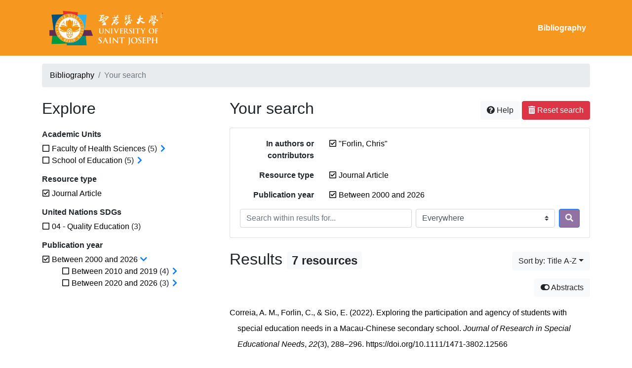

--- FILE ---
content_type: text/html; charset=utf-8
request_url: https://research.usj.edu.mo/bibliography/?creator=%22Forlin%2C+Chris%22&type=journalArticle&year=2000&academic-units=QXRUUQ3I&united-nations-sdgs=Y3QEY3A9&page=1&sort=title_asc&abstracts=1
body_size: 15315
content:
<!doctype html>
<html lang="en" class="no-js">
        <head >
                <meta charset="utf-8"> 
                <meta http-equiv="X-UA-Compatible" content="IE=edge">
    <meta name="viewport" content="width=device-width, initial-scale=1, shrink-to-fit=no">
    <meta name="generator" content="Kerko">
    <meta name="robots" content="noindex">
    <link rel="alternate" type="application/atom+xml" href="/bibliography/atom.xml?creator=%22Forlin,+Chris%22&type=journalArticle&year=2000" title="Custom feed" />
            <title>Results | Kerko</title>
            <link rel="stylesheet" href="https://cdn.jsdelivr.net/npm/bootstrap@4.6.2/dist/css/bootstrap.min.css">
        <link rel="stylesheet" href="https://use.fontawesome.com/releases/v5.8.2/css/solid.css" integrity="sha384-ioUrHig76ITq4aEJ67dHzTvqjsAP/7IzgwE7lgJcg2r7BRNGYSK0LwSmROzYtgzs" crossorigin="anonymous">
        <link rel="stylesheet" href="https://use.fontawesome.com/releases/v5.8.2/css/regular.css" integrity="sha384-hCIN6p9+1T+YkCd3wWjB5yufpReULIPQ21XA/ncf3oZ631q2HEhdC7JgKqbk//4+" crossorigin="anonymous">
        <link rel="stylesheet" href="https://use.fontawesome.com/releases/v5.8.2/css/fontawesome.css" integrity="sha384-sri+NftO+0hcisDKgr287Y/1LVnInHJ1l+XC7+FOabmTTIK0HnE2ID+xxvJ21c5J" crossorigin="anonymous">
        <link rel="stylesheet" href="/bibliography/static/kerko/css/styles.css?20230626"><script>
                    var re = new RegExp('(^|\\s)no-js(\\s|$)');
                    document.documentElement.className = document.documentElement.className.replace(re, '$1js$2');
                </script>
        </head>
        <body >
        <header >
                    <nav class="navbar navbar-expand-md navbar-dark bg-custom  d-print-none">
                        <div class="container"><a href="/bibliography/" class="navbar-brand">
	<img src="static/USJlogoWhite.png" height="100">
</a>

                                <button class="navbar-toggler" type="button" data-toggle="collapse" data-target="#navbar-content" aria-controls="navbar-content" aria-expanded="false" aria-label="Toggle navigation">
                                    <span class="navbar-toggler-icon"></span>
                                </button>
                                <div id="navbar-content" class="collapse navbar-collapse">
                                    <ul class="navbar-nav ml-auto justify-content-end font-weight-bold">
    <li class="nav-item active">
        <a class="nav-link" href="/bibliography/" >Bibliography</a>
    </li>

                                    </ul>
                                </div>
                        </div>
                    </nav>
        </header>
        <main class="container">
        
            <div class="row">
                <nav class="col d-print-none" aria-label="Breadcrumb">
                    <ol class="breadcrumb">
                        
            <li class="breadcrumb-item">
                <a href="/bibliography/" >Bibliography</a>
            </li>
            <li class="breadcrumb-item active" aria-current="page">Your search</li>
                    </ol>
                </nav>
            </div>
                <div class="row">
                        <div class="col-12 col-lg-8 order-lg-4">
    <div class="my-2 row">
        <h1 class="h2 col-auto pr-1 mr-auto d-inline">
                Your search</h1>
            <div class="col-auto pl-0 ml-auto text-right">
                <div class="d-inline-block d-print-none mt-1 mb-2">
                    <button class="btn btn-light" data-toggle="modal" data-target="#search-help">
                        <span class="fas fa-question-circle" aria-hidden="true"></span> Help
                    </button>
                </div>
                    <div class="d-inline-block d-lg-none d-print-none mt-1 mb-2">
                        <button id="facets-modal-toggle" class="btn btn-primary">
                            <span class="fas fa-compass" aria-hidden="true"></span> Explore
                        </button>
                    </div>
                    <div class="d-inline-block d-print-none mt-1 mb-2">
                        <a class="btn btn-danger" href="/bibliography/">
                            <span class="fas fa-trash-alt" aria-hidden="true"></span> Reset search
                        </a>
                    </div>
            </div>
    </div>

<div class="modal fade" id="search-help" tabindex="-1" role="dialog" aria-labelledby="search-help-label" aria-hidden="true">
    <div class="modal-dialog modal-dialog-scrollable modal-lg" role="document">
        <div class="modal-content">
            <div class="modal-header">
                    <h2 class="modal-title" id="search-help-label">Help</h2>
                    <button type="button" class="btn btn-secondary" data-dismiss="modal" title="Close Help panel" aria-label="Close Help panel">
                        <span class="fas fa-times" aria-hidden="true"></span>
                    </button>
            </div>
            <div class="modal-body">
                    <p>The search interface is made of three sections: <strong>Search</strong>, <strong>Explore</strong>, and <strong>Results</strong>. These are described in detail below.</p>
                    <p>You may start searching either from the <strong>Search</strong> section or from the <strong>Explore</strong> section.</p>
                    <h3>Search</h3>
                    <p>This section shows your current search criteria and allows you to submit keywords to search in the bibliography.</p>
                    <ul>
                        <li>Each new submission adds the entered keywords to the list of search criteria.</li>
                        <li>To start a new search instead of adding keywords to the current search, use the <strong>Reset search</strong> button, then enter your new keywords.</li>
                        <li>To replace an already submitted keyword, first remove it by unchecking its checkbox, then submit a new keyword.</li>
                            <li>You may control the extent of your search by selecting where to search. The options are:
                                <ul>
                                            <li><strong>Everywhere</strong>: Search your keywords in all bibliographic record fields and in the text content of the available documents.</li>
                                            <li><strong>In authors or contributors</strong>: Search your keywords in author or contributor names.</li>
                                            <li><strong>In titles</strong>: Search your keywords in titles.</li>
                                            <li><strong>In all fields</strong>: Search your keywords in all bibliographic record fields.</li>
                                            <li><strong>In documents</strong>: Search your keywords in the text content of the available documents.</li>
                                </ul>
                            </li>
                        <li>You may use boolean operators with your keywords. For instance:
                            <ul>
                                <li><strong>AND</strong>: Finds entries that contain all specified terms. This is the default relation between terms when no operator is specified, e.g., <code>a b</code> is the same as <code>a AND b</code>.</li>
                                <li><strong>OR</strong>: Finds entries that contain any of the specified terms, e.g., <code>a OR b</code>.</li>
                                <li><strong>NOT</strong>: Excludes entries that contain the specified terms, e.g., <code>NOT a</code>.</li>
                                <li>Boolean operators must be entered in UPPERCASE.</li>
                            </ul>
                        </li>
                        <li>You may use logical groupings (with parentheses) to eliminate ambiguities when using multiple boolean operators, e.g., <code>(a OR b) AND c</code>.</li>
                        <li>You may require exact sequences of words (with double quotes), e.g., <code>"a b c"</code>. The default difference between word positions is 1, meaning that an entry will match if it contains the words next to each other, but a different maximum distance may be specified (with the tilde character), e.g., <code>"web search"~2</code> allows up to 1 word between <code>web</code> and <code>search</code>, meaning it could match <code>web site search</code> as well as <code>web search</code>.</li>
                        <li>You may specify that some words are more important than others (with the caret), e.g., <code>faceted^2 search browsing^0.5</code> specifies that <code>faceted</code> is twice as important as <code>search</code> when computing the relevance score of the results, while <code>browsing</code> is half as important. Such term boosting may be applied to a logical grouping, e.g., <code>(a b)^3 c</code>.</li>
                        <li>Keyword search is case-insentitive, accents are folded, and punctuation is ignored.</li>
                        <li>Stemming is performed on terms from most text fields, e.g., title, abstract, notes. Words are thus reduced to their root form, saving you from having to specify all variants of a word when searching, e.g., terms such as <code>search</code>, <code>searches</code>, and <code>searching</code> all produce the same results. Stemming is <em>not</em> applied to text in name fields, e.g., authors/contributors, publisher, publication.</li>
                    </ul>
                    <h3>Explore</h3>
                    <p>This section allows you to explore categories associated with the references.</p>
                    <ul>
                        <li>Categories can be used to filter your search. Check a category to add it to your search criteria and narrow your search. Your search results will then only show entries that are associated with that category.</li>
                        <li>Uncheck a category to remove it from your search criteria and broaden your search results.</li>
                        <li>The numbers shown next to the categories indicate how many entries are associated with each category in the current set of results. Those numbers will vary based on your search criteria to always describe the current set of results. Likewise, categories and whole facets will disappear when the result set has no entry associated to them.</li>
                        <li>An arrow icon (<span class="fas fa-chevron-right" aria-hidden="true"></span>) appearing next to a category indicates that subcategories are available. You may press it to expand a list of more specific categories. You may press it again later to collapse the list. Expanding or collapsing subcategories will not change your current search; this allows you to quickly explore a hierarchy of categories if desired.</li>
                    </ul>
                    <h3>Results</h3>
                    <p>This section shows the search results. When no search criteria has been given, it shows the full content of the bibliography (up to 20 entries per page).</p>
                    <ul>
                        <li>Each entry of the results list is a link to its full bibliographic record. From the bibliographic record view, you may continue exploring the search results by going to previous or following records in your search results, or you may return to the list of results.</li>
                        <li>Additional links, such as <strong>Read document</strong> or <strong>View on <em>[website name]</em></strong>, may appear under a result. These give you quick access to the resource. Those links will also be available in the full bibliographic record.</li>
                            <li>The <strong>Abstracts</strong> button lets you toggle the display of abstracts within the list of search results. Enabling abstracts, however, will have no effect on results for which no abstract is available.
                            <li>Various options are provided to let you sort the search results. One of them is the <strong>Relevance</strong> option, which ranks the results from most relevant to least relevant. The score used for ranking takes into account word frequencies as well as the fields where they appear. For instance, if a search term occurs frequently in an entry or is one of very few terms used in that entry, that entry will probably rank higher than another where the search term occurs less frequently or where lots of other words also occur. Likewise, a search term will have more effect on the scores if it is rare in the whole bibliography than if it is very common. Also, if a search term appears in, e.g., the title of an entry, it will have more effect on the score of that entry than if it appeared in a less important field such as the abstract.</li>
                            <li>The <strong>Relevance</strong> sort is only available after keywords have been submitted using the <strong>Search</strong> section.</li>
                            <li>Categories selected in the <strong>Explore</strong> section have no effect on the relevance score. Their only effect is to filter the list of results.</li>
                    </ul>
                    <div class="my-3 text-right">
                        <button type="button" class="btn btn-secondary" data-dismiss="modal" aria-label="Close Help panel">Close</button>
                    </div>
            </div>
        </div>
    </div>
</div>
        <div class="card breadbox mb-4">
            <div class="card-body">
        <div class="row">
            <div class="col-md-4 col-xl-3 font-weight-bold break-word text-md-right text-print-left">
                In authors or contributors
            </div>
            <div class="col-md-8 col-xl-9">
        <ul class="list-unstyled mb-0"><li class="position-relative" style="margin-left:20px;"><a class="no-decorate" href="/bibliography/?type=journalArticle&year=2000&sort=title_asc&abstracts=1" title="Remove the '&#34;Forlin, Chris&#34;' search term" aria-label="Remove the '&#34;Forlin, Chris&#34;' search term" rel="nofollow"><span class="far fa-check-square position-absolute" aria-hidden="true" style="margin-left:1px;top:-1px;left:-20px;line-height:1.5;"></span>
                    <span class="facet-item-label parent-decorate">&#34;Forlin, Chris&#34;</span></a>
            
        </li>
        </ul>
            </div>
        </div>
            
            
            
        <div class="row">
            <div class="col-md-4 col-xl-3 font-weight-bold break-word text-md-right text-print-left">
                Resource type
            </div>
            <div class="col-md-8 col-xl-9">
        <ul class="list-unstyled mb-0"><li class="position-relative" style="margin-left:20px;"><a class="no-decorate" href="/bibliography/?creator=%22Forlin,+Chris%22&year=2000&sort=title_asc&abstracts=1" title="Remove the 'Journal Article' filter" aria-label="Remove the 'Journal Article' filter" rel="nofollow"><span class="far fa-check-square position-absolute" aria-hidden="true" style="margin-left:1px;top:-1px;left:-20px;line-height:1.5;"></span>
                    <span class="facet-item-label parent-decorate">Journal Article</span></a>
            
        </li>
        </ul>
            </div>
        </div>
            
            
            
            
        <div class="row">
            <div class="col-md-4 col-xl-3 font-weight-bold break-word text-md-right text-print-left">
                Publication year
            </div>
            <div class="col-md-8 col-xl-9">
        <ul class="list-unstyled mb-0"><li class="position-relative" style="margin-left:20px;"><a class="no-decorate" href="/bibliography/?creator=%22Forlin,+Chris%22&type=journalArticle&sort=title_asc&abstracts=1" title="Remove the 'Between 2000 and 2026' filter" aria-label="Remove the 'Between 2000 and 2026' filter" rel="nofollow"><span class="far fa-check-square position-absolute" aria-hidden="true" style="margin-left:1px;top:-1px;left:-20px;line-height:1.5;"></span>
                    <span class="facet-item-label parent-decorate">Between 2000 and 2026</span></a>
            
        </li>
        </ul>
            </div>
        </div>
    <form method="post" role="search" class="form d-print-none px-0"><input id="csrf_token" name="csrf_token" type="hidden" value="IjIwY2IyYmJjMmNlOWNiOTVlNTJmMDI2YWE2NDlhOGExMjE5MjljNGYi.aWwoPg.Fd0f3yYk6-NbYbMo8wFSsjOjk0M">
        <div class="form-row mx-n1">
            <div class="col-12 col-md px-1 mb-2 mb-md-0">
                <label for="keywords" class="sr-only">Search within results for...</label><input class="form-control" id="keywords" maxlength="1000" name="keywords" placeholder="Search within results for..." type="search" value="">
            </div>
            <div class="col col-md-5 px-1">
                <label for="scope" class="sr-only">Search in...</label><select class="custom-select" id="scope" name="scope"><option value="all">Everywhere</option><option value="creator">In authors or contributors</option><option value="title">In titles</option><option value="metadata">In all fields</option><option value="fulltext">In documents</option></select>
            </div>
            <div class="col-auto px-1">
                <button id="submit" type="submit" class="btn btn-primary" title="Search" aria-label="Search">
                    <span class="fas fa-search" aria-hidden="true"></span>
                </button>
            </div>
        </div>
    </form>
            </div>
        </div>
        <div class="my-2 row">
            <div class="col-auto mr-auto">
                <h2 class="d-inline mb-2">Results
                        <span class="badge badge-light">7 resources</span>
                </h2>
            </div>
                <div class="col-auto pl-0 ml-auto mt-1 mb-2 text-right">
                    <div class="d-inline-block d-print-none">
    <div class="dropdown">
        <button class="btn btn-secondary btn-light dropdown-toggle" type="button" id="sort-options" data-toggle="dropdown" aria-haspopup="true" aria-expanded="false" aria-label="Sort by...">
            <span aria-hidden="true">Sort by: Title A-Z</span></button>
        <div class="dropdown-menu dropdown-menu-right" aria-labelledby="sort-options"><a class="dropdown-item" href="/bibliography/?creator=%22Forlin,+Chris%22&type=journalArticle&year=2000&abstracts=1&sort=score"  title="Sort by Relevance" aria-label="Sort by Relevance" rel="nofollow">Relevance</a><a class="dropdown-item" href="/bibliography/?creator=%22Forlin,+Chris%22&type=journalArticle&year=2000&abstracts=1&sort=date_desc"  title="Sort by Newest first" aria-label="Sort by Newest first" rel="nofollow">Newest first</a><a class="dropdown-item" href="/bibliography/?creator=%22Forlin,+Chris%22&type=journalArticle&year=2000&abstracts=1&sort=date_asc"  title="Sort by Oldest first" aria-label="Sort by Oldest first" rel="nofollow">Oldest first</a><a class="dropdown-item" href="/bibliography/?creator=%22Forlin,+Chris%22&type=journalArticle&year=2000&abstracts=1&sort=author_asc"  title="Sort by Author A-Z" aria-label="Sort by Author A-Z" rel="nofollow">Author A-Z</a><a class="dropdown-item" href="/bibliography/?creator=%22Forlin,+Chris%22&type=journalArticle&year=2000&abstracts=1&sort=author_desc"  title="Sort by Author Z-A" aria-label="Sort by Author Z-A" rel="nofollow">Author Z-A</a><a class="dropdown-item active" href="/bibliography/?creator=%22Forlin,+Chris%22&type=journalArticle&year=2000&abstracts=1&sort=title_asc" aria-current="true" title="Sort by Title A-Z (Current sort)" aria-label="Sort by Title A-Z (Current sort)" rel="nofollow">Title A-Z</a><a class="dropdown-item" href="/bibliography/?creator=%22Forlin,+Chris%22&type=journalArticle&year=2000&abstracts=1&sort=title_desc"  title="Sort by Title Z-A" aria-label="Sort by Title Z-A" rel="nofollow">Title Z-A</a>
        </div>
    </div>
                    </div>
                </div>
        </div>
                <div class="row mb-2">
                        <div class="col-auto ml-auto pl-0">
                                <a class="btn btn-light d-print-none" href="/bibliography/?creator=%22Forlin,+Chris%22&type=journalArticle&year=2000&page=1&sort=title_asc&abstracts=0" title="Hide abstracts" aria-label="Hide abstracts"><span class="fas fa-toggle-on" aria-hidden="true"></span> Abstracts</a>
                        </div>
                </div>
                <ul class="mb-4 list-unstyled ">

<li class="search-item break-word my-3">
            <div class="d-flex">
                <a class="d-block mw-100 mr-auto" href="/bibliography/?creator=%22Forlin,+Chris%22&type=journalArticle&year=2000&sort=title_asc&abstracts=1&page=1&page-len=1&id=BMWA5N9R" title="View details">
<div class="csl-bib-body" style="line-height: 2; padding-left: 1em; text-indent:-1em;">
  <div class="csl-entry">Correia, A. M., Forlin, C., &amp; Sio, E. (2022). Exploring the participation and agency of students with special education needs in a Macau-Chinese secondary school. <i>Journal of Research in Special Educational Needs</i>, <i>22</i>(3), 288&#x2013;296. https://doi.org/10.1111/1471-3802.12566</div>
</div>
                </a><span class='Z3988' title='url_ver=Z39.88-2004&amp;ctx_ver=Z39.88-2004&amp;rfr_id=info%3Asid%2Fzotero.org%3A2&amp;rft_id=info%3Adoi%2F10.1111%2F1471-3802.12566&amp;rft_val_fmt=info%3Aofi%2Ffmt%3Akev%3Amtx%3Ajournal&amp;rft.genre=article&amp;rft.atitle=Exploring%20the%20participation%20and%20agency%20of%20students%20with%20special%20education%20needs%20in%20a%20Macau-Chinese%20secondary%20school&amp;rft.jtitle=Journal%20of%20Research%20in%20Special%20Educational%20Needs&amp;rft.volume=22&amp;rft.issue=3&amp;rft.aufirst=Ana%20M.&amp;rft.aulast=Correia&amp;rft.au=Ana%20M.%20Correia&amp;rft.au=Chris%20Forlin&amp;rft.au=Eva%20Sio&amp;rft.date=2022&amp;rft.pages=288-296&amp;rft.spage=288&amp;rft.epage=296&amp;rft.issn=1471-3802&amp;rft.language=en'></span>

            </div>
        <p class="search-abstract pre-line pl-3 my-2">The research explores the perceptions of five secondary school students with special education needs (SEN) about their participation in learning, group membership, and agency within an inclusive school in Macau SAR. This goal is achieved by using students&#39; voices documented in open-ended interviews and is underpinned by the conceptual framework of heutagogy. The aim is to shed light on students&#39; perceptions on school effectiveness in supporting their needs through successful participation and agentic possibilities. Findings showed that students were more prone to social rejection and being isolated or bullied than their peers. They were struggling to feel included or participate, their needs were only partially being met, and they had few opportunities to exert influence on their educational trajectories. Recommendations are provided to assist educators and schools in enhancing students with SEN to connect to the learning process and community, with the provision of appropriate learning adjustments and more active approaches to ensure their acceptance by mainstream students, including the formation of coaching peers to assist in developing social and academic skills under teacher&#39;s scaffolding practices. This study highlights the contribution of the heutagogical perspective to advance research on the participation and agency of students with SEN in mainstream schools.
        </p>
                <div class="d-print-none btn-group ml-2">
                            <a class="btn btn-sm btn-link text-nowrap" href="https://onlinelibrary.wiley.com/doi/abs/10.1111/1471-3802.12566" target="_blank">
                                <span class="fas fa-external-link-alt mr-1" aria-hidden="true"></span>View on onlinelibrary.wiley.com</a>
                </div>
</li>

<li class="search-item break-word my-3">
            <div class="d-flex">
                <a class="d-block mw-100 mr-auto" href="/bibliography/?creator=%22Forlin,+Chris%22&type=journalArticle&year=2000&sort=title_asc&abstracts=1&page=2&page-len=1&id=38P6M9QD" title="View details">
<div class="csl-bib-body" style="line-height: 2; padding-left: 1em; text-indent:-1em;">
  <div class="csl-entry">Correia, A., Teixeira, V., &amp; Forlin, C. (2021). Home&#x2013;School Collaboration in Assessment, Placement, and Individual Education Plan Development for Children With Special Education Needs in Macao: The Views of Parents. <i>School Community Journal</i>, <i>31</i>(1). https://www.adi.org/journal/2021ss/CorreiaEtAlSS21.pdf</div>
</div>
                </a><span class='Z3988' title='url_ver=Z39.88-2004&amp;ctx_ver=Z39.88-2004&amp;rfr_id=info%3Asid%2Fzotero.org%3A2&amp;rft_val_fmt=info%3Aofi%2Ffmt%3Akev%3Amtx%3Ajournal&amp;rft.genre=article&amp;rft.atitle=Home%E2%80%93School%20Collaboration%20in%20Assessment%2C%20Placement%2C%20and%20Individual%20Education%20Plan%20Development%20for%20Children%20With%20Special%20Education%20Needs%20in%20Macao%3A%20The%20Views%20of%20Parents&amp;rft.jtitle=School%20Community%20Journal&amp;rft.volume=31&amp;rft.issue=1&amp;rft.aufirst=Ana&amp;rft.aulast=Correia&amp;rft.au=Ana%20Correia&amp;rft.au=Vitor%20Teixeira&amp;rft.au=Chris%20Forlin&amp;rft.date=2021'></span>

            </div>
        <p class="search-abstract pre-line pl-3 my-2">The aim of this study was to explore home–school collaboration in the areas of assessment, placement, and Individual Education Plan (IEP) development for children identified with disabilities or special educational needs (SEN) in Macao. Despite the noted benefits of parent–school partnerships from prior research, minimal research has been conducted from the perspective of parents of children with SEN to examine whether these partnerships materialize in the context of Macao. Participants included 115 parents of school-aged children diagnosed with SEN. They provided demographic information and completed a 36-item questionnaire derived from two validated instruments. The research identified a range of factors which hinder parental involvement in decision-making and in the inclusion of children with SEN in optimal ways in Macao schools. Parents indicated they were not receiving relevant information and assessment feedback from the teachers; they were minimally involved in the IEP process, and their children were not receiving one-to-one support, regardless of the type of placement. Parents also underlined issues related to the timing of assessment procedures. Parents of children attending special classes in regular schools voiced more satisfaction with support provision than parents of children following the full inclusion model. Recommendations about how services could be improved for greater parental involvement are discussed. 
Key Words: parental involvement, school–family collaboration, inclusion, special educational needs, Macao, Individual Education Plans, IEP
        </p>
                <div class="d-print-none btn-group ml-2">
                            <a class="btn btn-sm btn-link text-nowrap" href="https://www.adi.org/journal/2021ss/CorreiaEtAlSS21.pdf" target="_blank">
                                <span class="fas fa-external-link-alt mr-1" aria-hidden="true"></span>View on www.adi.org</a>
                </div>
</li>

<li class="search-item break-word my-3">
            <div class="d-flex">
                <a class="d-block mw-100 mr-auto" href="/bibliography/?creator=%22Forlin,+Chris%22&type=journalArticle&year=2000&sort=title_asc&abstracts=1&page=3&page-len=1&id=5QSL2DU2" title="View details">
<div class="csl-bib-body" style="line-height: 2; padding-left: 1em; text-indent:-1em;">
  <div class="csl-entry">Monteiro, E., Kuok, A. C. H., Correia, A., Forlin, C., &amp; Teixeira, V. (2019). Perceived efficacy of teachers in Macao and their alacrity to engage with inclusive education. <i>International Journal of Inclusive Education</i>, <i>23</i>(1), 93&#x2013;108. https://doi.org/10.1080/13603116.2018.1514762</div>
</div>
                </a><span class='Z3988' title='url_ver=Z39.88-2004&amp;ctx_ver=Z39.88-2004&amp;rfr_id=info%3Asid%2Fzotero.org%3A2&amp;rft_id=info%3Adoi%2F10.1080%2F13603116.2018.1514762&amp;rft_val_fmt=info%3Aofi%2Ffmt%3Akev%3Amtx%3Ajournal&amp;rft.genre=article&amp;rft.atitle=Perceived%20efficacy%20of%20teachers%20in%20Macao%20and%20their%20alacrity%20to%20engage%20with%20inclusive%20education&amp;rft.jtitle=International%20Journal%20of%20Inclusive%20Education&amp;rft.volume=23&amp;rft.issue=1&amp;rft.aufirst=Elisa&amp;rft.aulast=Monteiro&amp;rft.au=Elisa%20Monteiro&amp;rft.au=A.%20C.%20H.%20Kuok&amp;rft.au=Ana%20Correia&amp;rft.au=Chris%20Forlin&amp;rft.au=Vitor%20Teixeira&amp;rft.date=2019-01-02&amp;rft.pages=93-108&amp;rft.spage=93&amp;rft.epage=108&amp;rft.issn=1360-3116'></span>

            </div>
        <p class="search-abstract pre-line pl-3 my-2">This paper reports findings of a mixed methods study examining private school teachers’ perceptions of efficacy in dealing with the challenges presented by inclusive education in Macao. This is highly pertinent after the Government invited consultation to propose changes to amendments of the Decree Law of 1996 concerning the education of students with Special Education Needs (SEN) which will likely see private schools being required to accept these students in the future. Within the context of teacher preparedness for inclusive education, the study found that a number of teachers felt that they were not at all prepared to teach students with SEN. Whilst some teachers suggested that they lacked skills and knowledge in teaching in inclusive classrooms, some felt overwhelmed with the challenges. The teachers proposed that they would need to know how to provide instructional adaptations and modifications to support students with SEN. Implications for continuous development of teacher training and education are discussed within the context of improving teacher efficacy and how private school teachers could better respond to the challenges of inclusive education in Macao.
        </p>
                <div class="d-print-none btn-group ml-2">
                            <a class="btn btn-sm btn-link text-nowrap" href="https://doi.org/10.1080/13603116.2018.1514762" target="_blank">
                                <span class="fas fa-external-link-alt mr-1" aria-hidden="true"></span>View on doi.org</a>
                </div>
</li>

<li class="search-item break-word my-3">
            <div class="d-flex">
                <a class="d-block mw-100 mr-auto" href="/bibliography/?creator=%22Forlin,+Chris%22&type=journalArticle&year=2000&sort=title_asc&abstracts=1&page=4&page-len=1&id=FMB545RI" title="View details">
<div class="csl-bib-body" style="line-height: 2; padding-left: 1em; text-indent:-1em;">
  <div class="csl-entry">Teixeira, V., Correia, A., Monteiro, E., Kuok, A. C. H., &amp; Forlin, C. (2018). Placement, inclusion, law and teachers&#x2019; perceptions in Macao&#x2019;s schools. <i>International Journal of Inclusive Education</i>, <i>22</i>(9), 1014&#x2013;1032. https://doi.org/10.1080/13603116.2017.1414318</div>
</div>
                </a><span class='Z3988' title='url_ver=Z39.88-2004&amp;ctx_ver=Z39.88-2004&amp;rfr_id=info%3Asid%2Fzotero.org%3A2&amp;rft_id=info%3Adoi%2F10.1080%2F13603116.2017.1414318&amp;rft_val_fmt=info%3Aofi%2Ffmt%3Akev%3Amtx%3Ajournal&amp;rft.genre=article&amp;rft.atitle=Placement%2C%20inclusion%2C%20law%20and%20teachers%E2%80%99%20perceptions%20in%20Macao%E2%80%99s%20schools&amp;rft.jtitle=International%20Journal%20of%20Inclusive%20Education&amp;rft.volume=22&amp;rft.issue=9&amp;rft.aufirst=Vitor&amp;rft.aulast=Teixeira&amp;rft.au=Vitor%20Teixeira&amp;rft.au=Ana%20Correia&amp;rft.au=Elisa%20Monteiro&amp;rft.au=A.%20C.%20H.%20Kuok&amp;rft.au=Chris%20Forlin&amp;rft.date=2018-09-02&amp;rft.pages=1014-1032&amp;rft.spage=1014&amp;rft.epage=1032&amp;rft.issn=1360-3116'></span>

            </div>
        <p class="search-abstract pre-line pl-3 my-2">In Macao, the government has initiated a debate regarding revisions in the Decree Law in order to promote a more inclusive schooling system. In this Special Administrative Region of China, inclusive education is one of three possible types of special education that are likely be legislated in the future. The way the teachers perceive the different aspects related to inclusive education, namely the principles, concepts and law, is essential for its full implementation. The aim of this study is to understand teachers’ perceptions about the proposed amendments in the consultation document for changes in the special education regime. In particular, we focus on teachers’ acceptance of the recommended role of parents, the proposed placement models and expectations for teacher training. A mixed-methods approach with a survey of a sample of 500 teachers in private schools and interviews to a sub-sample of 20 provide the data. While agreeing in principle with the majority of the proposed changes in the Decree Law, there were several reservations made by the teachers, especially regarding the extent of parental choice, placement decisions and teacher training. Recommendations to continue the pathway for a more inclusive education system in Macao and for further research are made.
        </p>
                <div class="d-print-none btn-group ml-2">
                            <a class="btn btn-sm btn-link text-nowrap" href="https://doi.org/10.1080/13603116.2017.1414318" target="_blank">
                                <span class="fas fa-external-link-alt mr-1" aria-hidden="true"></span>View on doi.org</a>
                </div>
</li>

<li class="search-item break-word my-3">
            <div class="d-flex">
                <a class="d-block mw-100 mr-auto" href="/bibliography/?creator=%22Forlin,+Chris%22&type=journalArticle&year=2000&sort=title_asc&abstracts=1&page=5&page-len=1&id=KXEJYWX8" title="View details">
<div class="csl-bib-body" style="line-height: 2; padding-left: 1em; text-indent:-1em;">
  <div class="csl-entry">Kuok, A. C. H., Teixeira, V., Forlin, C., Monteiro, E., &amp; Correia, A. (2020). The Effect of Self-Efficacy and Role Understanding on Teachers&#x2019; Emotional Exhaustion and Work Engagement in Inclusive Education in Macao (SAR). <i>International Journal of Disability, Development and Education</i>, 1&#x2013;19. https://doi.org/10.1080/1034912X.2020.1808949</div>
</div>
                </a><span class='Z3988' title='url_ver=Z39.88-2004&amp;ctx_ver=Z39.88-2004&amp;rfr_id=info%3Asid%2Fzotero.org%3A2&amp;rft_id=info%3Adoi%2F10.1080%2F1034912X.2020.1808949&amp;rft_val_fmt=info%3Aofi%2Ffmt%3Akev%3Amtx%3Ajournal&amp;rft.genre=article&amp;rft.atitle=The%20Effect%20of%20Self-Efficacy%20and%20Role%20Understanding%20on%20Teachers%E2%80%99%20Emotional%20Exhaustion%20and%20Work%20Engagement%20in%20Inclusive%20Education%20in%20Macao%20(SAR)&amp;rft.jtitle=International%20Journal%20of%20Disability%2C%20Development%20and%20Education&amp;rft.aufirst=A.%20C.%20H.&amp;rft.aulast=Kuok&amp;rft.au=A.%20C.%20H.%20Kuok&amp;rft.au=Vitor%20Teixeira&amp;rft.au=Chris%20Forlin&amp;rft.au=Elisa%20Monteiro&amp;rft.au=Ana%20Correia&amp;rft.date=2020-08-20&amp;rft.pages=1-19&amp;rft.spage=1&amp;rft.epage=19&amp;rft.issn=1034-912X%2C%201465-346X&amp;rft.language=English'></span>

            </div>
        <p class="search-abstract pre-line pl-3 my-2">This study examined responses from 508 full-time teachers working in inclusive schools in Macao (SAR). The intention was to understand the teachers’ perceptions about their roles and how they responded to inclusive practices in their school. Teachers’ perceived levels of emotional exhaustion and cognitive work engagement were assessed in relation to several professional competencies (self-efficacy with using inclusive instruction, collaborating with parents and paraprofessionals, and managing disruptive behaviours), as well as the organisational variable of role understanding. Regression analysis showed that teachers’ self-efficacy with using inclusive instruction was found to be the most powerful negative predictor of emotional exhaustion; while self-efficacy for managing disruptive behaviours was a positive predictor of teachers’ cognitive work engagement. Teachers’ level of understanding of their role and that of their schools was a negative predictor of emotional exhaustion and a positive predictor of cognitive work engagement. Moreover, it further confirmed that the concept of co-existence between work engagement and burnout can be applied to inclusive teachers. Results were interpreted in relation to management in inclusive schools in Macao and were followed by a discussion on the implications of enhancing inclusive education.
        </p>
                <div class="d-print-none btn-group ml-2">
                            <a class="btn btn-sm btn-link text-nowrap" href="https://www.tandfonline.com/doi/full/10.1080/1034912X.2020.1808949" target="_blank">
                                <span class="fas fa-external-link-alt mr-1" aria-hidden="true"></span>View on www.tandfonline.com</a>
                </div>
</li>

<li class="search-item break-word my-3">
            <div class="d-flex">
                <a class="d-block mw-100 mr-auto" href="/bibliography/?creator=%22Forlin,+Chris%22&type=journalArticle&year=2000&sort=title_asc&abstracts=1&page=6&page-len=1&id=UI8F84N8" title="View details">
<div class="csl-bib-body" style="line-height: 2; padding-left: 1em; text-indent:-1em;">
  <div class="csl-entry">Correia, A., Forlin, C., Santos Teixeira, V., Kuok, A. C. H., &amp; Monteiro, E. (2019). <i>THE INTERPLAY BETWEEN A CONFUCIAN-HERITAGE CULTURE AND TEACHERS&#x2019; SENTIMENTS AND ATTITUDES TOWARDS INCLUSION IN MACAU</i>. https://doi.org/10.5281/ZENODO.3548921</div>
</div>
                </a><span class='Z3988' title='url_ver=Z39.88-2004&amp;ctx_ver=Z39.88-2004&amp;rfr_id=info%3Asid%2Fzotero.org%3A2&amp;rft_id=info%3Adoi%2F10.5281%2FZENODO.3548921&amp;rft_val_fmt=info%3Aofi%2Ffmt%3Akev%3Amtx%3Ajournal&amp;rft.genre=article&amp;rft.atitle=THE%20INTERPLAY%20BETWEEN%20A%20CONFUCIAN-HERITAGE%20CULTURE%20AND%20TEACHERS&apos;%20SENTIMENTS%20AND%20ATTITUDES%20TOWARDS%20INCLUSION%20IN%20MACAU&amp;rft.aufirst=Ana&amp;rft.aulast=Correia&amp;rft.au=Ana%20Correia&amp;rft.au=Chris%20Forlin&amp;rft.au=Vitor%20Santos%20Teixeira&amp;rft.au=A.%20C.%20H.%20Kuok&amp;rft.au=Elisa%20Monteiro&amp;rft.date=2019&amp;rft.language=en'></span>

            </div>
        <p class="search-abstract pre-line pl-3 my-2">Macau Special Administration Region (Macau SAR) is in the process of revising legislation concerning special and inclusive education. While the institutional discourse revolves around establishing inclusive education, it is unclear as to how the proposed changes will enable or depress this from occurring. This research, therefore, examined teachers� attitudes towards inclusion as an indication of how well the new legislation may be received. Specifically, it investigated the interplay between 508 teachers working in private schools in Macau, that identified themselves as being inclusive schools, and teachers� sentiments and attitudes towards the acceptance of inclusion and the role that Confucian values might play in shaping these attitudes. Discussion focusses on four key outcomes that need to be addressed if a significant improvement in including all children in regular schools in Macau is to be achieved. These include the need (1) to clarify the concept of inclusion at government, school, and teacher levels as it currently has ambiguous meaning; (2) to provide teachers with more opportunities to have systematic contacts with students with SEN, as this is crucial to improving their sentiments and attitudes toward people with disability; (3) to provide professional learning about inclusive education with better partnerships between teacher education institutions and schools to bridge theory and practice; and (4) to review the hidden influence of the subtle levels of time-honoured Confucian beliefs in Macau, which are not manifest nor easily detected but possibly have a deep impact on day-to-day practices.
        </p>
                <div class="d-print-none btn-group ml-2">
                            <a class="btn btn-sm btn-link text-nowrap" href="https://dspace.usj.edu.mo/handle/123456789/5043" target="_blank">
                                <span class="fas fa-external-link-alt mr-1" aria-hidden="true"></span>View on dspace.usj.edu.mo</a>
                </div>
</li>

<li class="search-item break-word my-3">
            <div class="d-flex">
                <a class="d-block mw-100 mr-auto" href="/bibliography/?creator=%22Forlin,+Chris%22&type=journalArticle&year=2000&sort=title_asc&abstracts=1&page=7&page-len=1&id=VJW3FT8L" title="View details">
<div class="csl-bib-body" style="line-height: 2; padding-left: 1em; text-indent:-1em;">
  <div class="csl-entry">Correia, A., Forlin, C., Teixeira, V. M. dos S., Kuok, A. C. H., &amp; Monteiro, E. (2019). <i>THE INTERPLAY BETWEEN A CONFUCIAN-HERITAGE CULTURE AND TEACHERS&#x2019; SENTIMENTS AND ATTITUDES TOWARDS INCLUSION IN MACAU</i>. https://doi.org/10.5281/ZENODO.3548921</div>
</div>
                </a><span class='Z3988' title='url_ver=Z39.88-2004&amp;ctx_ver=Z39.88-2004&amp;rfr_id=info%3Asid%2Fzotero.org%3A2&amp;rft_id=info%3Adoi%2F10.5281%2FZENODO.3548921&amp;rft_val_fmt=info%3Aofi%2Ffmt%3Akev%3Amtx%3Ajournal&amp;rft.genre=article&amp;rft.atitle=THE%20INTERPLAY%20BETWEEN%20A%20CONFUCIAN-HERITAGE%20CULTURE%20AND%20TEACHERS&apos;%20SENTIMENTS%20AND%20ATTITUDES%20TOWARDS%20INCLUSION%20IN%20MACAU&amp;rft.aufirst=Ana&amp;rft.aulast=Correia&amp;rft.au=Ana%20Correia&amp;rft.au=Chris%20Forlin&amp;rft.au=Vitor%20Manuel%20dos%20Santos%20Teixeira&amp;rft.au=A.%20C.%20H.%20Kuok&amp;rft.au=Elisa%20Monteiro&amp;rft.date=2019-11-20'></span>

            </div>
        <p class="search-abstract pre-line pl-3 my-2">Macau Special Administration Region (Macau SAR) is in the process of revising legislation concerning special and inclusive education. While the institutional discourse revolves around establishing inclusive education, it is unclear as to how the proposed changes will enable or depress this from occurring. This research, therefore, examined teachers’ attitudes towards inclusion as an indication of how well the new legislation may be received. Specifically, it investigated the interplay between 508 teachers working in private schools in Macau, that identified themselves as being inclusive schools, and teachers’ sentiments and attitudes towards the acceptance of inclusion and the role that Confucian values might play in shaping these attitudes. Discussion focusses on four key outcomes that need to be addressed if a significant improvement in including all children in regular schools in Macau is to be achieved. These include the need (1) to clarify the concept of inclusion at government, school, and teacher levels as it currently has ambiguous meaning; (2) to provide teachers with more opportunities to have systematic contacts with students with SEN, as this is crucial to improving their sentiments and attitudes toward people with disability; (3) to provide professional learning about inclusive education with better partnerships between teacher education institutions and schools to bridge theory and practice; and (4) to review the hidden influence of the subtle levels of time-honoured Confucian beliefs in Macau, which are not manifest nor easily detected but possibly have a deep impact on day-to-day practices.
        </p>
                <div class="d-print-none btn-group ml-2">
                            <a class="btn btn-sm btn-link text-nowrap" href="/bibliography/VJW3FT8L/download/5CWEPN4P/Correia%20et%20al.%20-%202019%20-%20THE%20INTERPLAY%20BETWEEN%20%20A%20CONFUCIAN-HERITAGE%20CULTUR.pdf" title="Read 'Correia et al. - 2019 - THE INTERPLAY BETWEEN  A CONFUCIAN-HERITAGE CULTUR.pdf'" aria-label="Read 'Correia et al. - 2019 - THE INTERPLAY BETWEEN  A CONFUCIAN-HERITAGE CULTUR.pdf'">
                                <span class="fas fa-file mr-1" aria-hidden="true"></span>Read document</a>
                </div>
</li>
                </ul>
                    <div class="row">
                        <div class="col-auto ml-auto mt-2 mb-4 text-right">
                                <div class="d-inline-block d-print-none mb-1">
                                    <div class="dropdown">
                                        <button class="btn btn-secondary btn-light dropdown-toggle" type="button" id="download-options" data-toggle="dropdown" aria-haspopup="true" aria-expanded="false">
                                            <span class="fas fa-download" aria-hidden="true"></span> Download 7 records</button>
                                        <div class="dropdown-menu dropdown-menu-right dropdown-width-300" aria-labelledby="download-options">
                                                <a class="dropdown-item" href="/bibliography/export/ris/?creator=%22Forlin,+Chris%22&type=journalArticle&year=2000&sort=title_asc&abstracts=1" rel="nofollow" type="application/x-research-info-systems" title="Download in RIS format" aria-label="Download in RIS format">RIS</a>
                                                <p class="px-4 text-muted">Recommended format for most reference management software</p>
                                                <a class="dropdown-item" href="/bibliography/export/bibtex/?creator=%22Forlin,+Chris%22&type=journalArticle&year=2000&sort=title_asc&abstracts=1" rel="nofollow" type="application/x-bibtex" title="Download in BibTeX format" aria-label="Download in BibTeX format">BibTeX</a>
                                                <p class="px-4 text-muted">Recommended format for BibTeX-specific software</p>
                                        </div>
                                    </div>
                                </div>
                                <div class="d-inline-block d-print-none mb-1">
                                    <a class="btn btn-light" href="/bibliography/atom.xml?creator=%22Forlin,+Chris%22&type=journalArticle&year=2000" type="application/atom+xml" title="Custom feed based on your search" target="_blank">
                                        <span class="fas fa-rss" aria-hidden="true"></span> Custom feed
                                    </a>
                                </div>
                        </div>
                    </div>
                <div class="text-right mb-4 text-muted d-print-none">
                        Last update from database: 1/17/26, 7:01 PM (UTC)
                </div>
                        </div>
                            <div class="col-12 col-lg-4 order-lg-1">
            <div id="facets-container" class="d-none d-lg-block d-print-none">
                <h2 class="mt-2 mb-4">Explore</h2>
                <div id="facets" class="facets">
                        
                        
        <div>
            <h3 class="h6 font-weight-bold">
                Academic Units
            </h3>
            <div>
        <ul id="f-academic_units" class="list-unstyled collapse show"><li class="position-relative" style="margin-left:20px;"><a class="no-decorate" href="/bibliography/?creator=%22Forlin,+Chris%22&type=journalArticle&year=2000&academic_units=G2ZM88W7&sort=title_asc&abstracts=1" title="Add the 'Faculty of Health Sciences' filter" aria-label="Add the 'Faculty of Health Sciences' filter" rel="nofollow"><span class="far fa-square position-absolute" aria-hidden="true" style="margin-left:1px;top:-1px;left:-20px;line-height:1.5;"></span>
                    <span class="facet-item-label parent-decorate">Faculty of Health Sciences</span></a>
            <span class="facet-item-count"> (5) </span><button class="btn btn-link px-0 py-0 border-0 align-baseline btn-expand" data-toggle="collapse" data-target="#f-academic_units-G2ZM88W7" aria-controls="f-academic_units-G2ZM88W7" aria-expanded="false" title="Expand subfilters" aria-label="Expand subfilters"><span class="fas fa-chevron-right" aria-hidden="true" style="width: 1rem;"></span>
    </button><button class="btn btn-link px-0 py-0 border-0 align-baseline btn-collapse" data-toggle="collapse" data-target="#f-academic_units-G2ZM88W7" aria-controls="f-academic_units-G2ZM88W7" aria-expanded="true" title="Collapse subfilters" aria-label="Collapse subfilters"><span class="fas fa-chevron-down" aria-hidden="true" style="width: 1rem;"></span>
    </button>
                
        <ul id="f-academic_units-G2ZM88W7" class="list-no-bullets collapse"><li class="position-relative"><a class="no-decorate" href="/bibliography/?creator=%22Forlin,+Chris%22&type=journalArticle&year=2000&academic_units=G2ZM88W7.3BHYBA6X&sort=title_asc&abstracts=1" title="Add the 'Angus Kuok' filter" aria-label="Add the 'Angus Kuok' filter" rel="nofollow"><span class="far fa-square position-absolute" aria-hidden="true" style="margin-left:1px;top:-1px;left:-20px;line-height:1.5;"></span>
                    <span class="facet-item-label parent-decorate">Angus Kuok</span></a>
            <span class="facet-item-count"> (4) </span>
        </li><li class="position-relative"><a class="no-decorate" href="/bibliography/?creator=%22Forlin,+Chris%22&type=journalArticle&year=2000&academic_units=G2ZM88W7.BGTIE5KJ&sort=title_asc&abstracts=1" title="Add the 'Vitor Santos Teixeira' filter" aria-label="Add the 'Vitor Santos Teixeira' filter" rel="nofollow"><span class="far fa-square position-absolute" aria-hidden="true" style="margin-left:1px;top:-1px;left:-20px;line-height:1.5;"></span>
                    <span class="facet-item-label parent-decorate">Vitor Santos Teixeira</span></a>
            <span class="facet-item-count"> (4) </span>
        </li>
        </ul>
        </li><li class="position-relative" style="margin-left:20px;"><a class="no-decorate" href="/bibliography/?creator=%22Forlin,+Chris%22&type=journalArticle&year=2000&academic_units=QXRUUQ3I&sort=title_asc&abstracts=1" title="Add the 'School of Education' filter" aria-label="Add the 'School of Education' filter" rel="nofollow"><span class="far fa-square position-absolute" aria-hidden="true" style="margin-left:1px;top:-1px;left:-20px;line-height:1.5;"></span>
                    <span class="facet-item-label parent-decorate">School of Education</span></a>
            <span class="facet-item-count"> (5) </span><button class="btn btn-link px-0 py-0 border-0 align-baseline btn-expand" data-toggle="collapse" data-target="#f-academic_units-QXRUUQ3I" aria-controls="f-academic_units-QXRUUQ3I" aria-expanded="false" title="Expand subfilters" aria-label="Expand subfilters"><span class="fas fa-chevron-right" aria-hidden="true" style="width: 1rem;"></span>
    </button><button class="btn btn-link px-0 py-0 border-0 align-baseline btn-collapse" data-toggle="collapse" data-target="#f-academic_units-QXRUUQ3I" aria-controls="f-academic_units-QXRUUQ3I" aria-expanded="true" title="Collapse subfilters" aria-label="Collapse subfilters"><span class="fas fa-chevron-down" aria-hidden="true" style="width: 1rem;"></span>
    </button>
                
        <ul id="f-academic_units-QXRUUQ3I" class="list-no-bullets collapse"><li class="position-relative"><a class="no-decorate" href="/bibliography/?creator=%22Forlin,+Chris%22&type=journalArticle&year=2000&academic_units=QXRUUQ3I.W3H95YFS&sort=title_asc&abstracts=1" title="Add the 'Elisa Monteiro' filter" aria-label="Add the 'Elisa Monteiro' filter" rel="nofollow"><span class="far fa-square position-absolute" aria-hidden="true" style="margin-left:1px;top:-1px;left:-20px;line-height:1.5;"></span>
                    <span class="facet-item-label parent-decorate">Elisa Monteiro</span></a>
            <span class="facet-item-count"> (3) </span>
        </li>
        </ul>
        </li>
        </ul>
            </div>
        </div>
                        
        <div>
            <h3 class="h6 font-weight-bold">
                Resource type
            </h3>
            <div>
        <ul id="f-type" class="list-unstyled collapse show"><li class="position-relative" style="margin-left:20px;"><a class="no-decorate" href="/bibliography/?creator=%22Forlin,+Chris%22&year=2000&sort=title_asc&abstracts=1" title="Remove the 'Journal Article' filter" aria-label="Remove the 'Journal Article' filter" rel="nofollow"><span class="far fa-check-square position-absolute" aria-hidden="true" style="margin-left:1px;top:-1px;left:-20px;line-height:1.5;"></span>
                    <span class="facet-item-label parent-decorate">Journal Article</span></a>
            
        </li>
        </ul>
            </div>
        </div>
                        
        <div>
            <h3 class="h6 font-weight-bold">
                United Nations SDGs
            </h3>
            <div>
        <ul id="f-united_nations_sdgs" class="list-unstyled collapse show"><li class="position-relative" style="margin-left:20px;"><a class="no-decorate" href="/bibliography/?creator=%22Forlin,+Chris%22&type=journalArticle&year=2000&united_nations_sdgs=Y3QEY3A9&sort=title_asc&abstracts=1" title="Add the '04 - Quality Education' filter" aria-label="Add the '04 - Quality Education' filter" rel="nofollow"><span class="far fa-square position-absolute" aria-hidden="true" style="margin-left:1px;top:-1px;left:-20px;line-height:1.5;"></span>
                    <span class="facet-item-label parent-decorate">04 - Quality Education</span></a>
            <span class="facet-item-count"> (3) </span>
        </li>
        </ul>
            </div>
        </div>
                        
                        
                        
        <div>
            <h3 class="h6 font-weight-bold">
                Publication year
            </h3>
            <div>
        <ul id="f-year" class="list-unstyled collapse show"><li class="position-relative" style="margin-left:20px;"><a class="no-decorate" href="/bibliography/?creator=%22Forlin,+Chris%22&type=journalArticle&sort=title_asc&abstracts=1" title="Remove the 'Between 2000 and 2026' filter" aria-label="Remove the 'Between 2000 and 2026' filter" rel="nofollow"><span class="far fa-check-square position-absolute" aria-hidden="true" style="margin-left:1px;top:-1px;left:-20px;line-height:1.5;"></span>
                    <span class="facet-item-label parent-decorate">Between 2000 and 2026</span></a>
            <button class="btn btn-link px-0 py-0 border-0 align-baseline btn-expand" data-toggle="collapse" data-target="#f-year-2000" aria-controls="f-year-2000" aria-expanded="true" title="Expand subfilters" aria-label="Expand subfilters"><span class="fas fa-chevron-right" aria-hidden="true" style="width: 1rem;"></span>
    </button><button class="btn btn-link px-0 py-0 border-0 align-baseline btn-collapse" data-toggle="collapse" data-target="#f-year-2000" aria-controls="f-year-2000" aria-expanded="false" title="Collapse subfilters" aria-label="Collapse subfilters"><span class="fas fa-chevron-down" aria-hidden="true" style="width: 1rem;"></span>
    </button>
                
        <ul id="f-year-2000" class="list-no-bullets collapse show"><li class="position-relative"><a class="no-decorate" href="/bibliography/?creator=%22Forlin,+Chris%22&type=journalArticle&year=2000.2010&sort=title_asc&abstracts=1" title="Add the 'Between 2010 and 2019' filter" aria-label="Add the 'Between 2010 and 2019' filter" rel="nofollow"><span class="far fa-square position-absolute" aria-hidden="true" style="margin-left:1px;top:-1px;left:-20px;line-height:1.5;"></span>
                    <span class="facet-item-label parent-decorate">Between 2010 and 2019</span></a>
            <span class="facet-item-count"> (4) </span><button class="btn btn-link px-0 py-0 border-0 align-baseline btn-expand" data-toggle="collapse" data-target="#f-year-2000-2000-2010" aria-controls="f-year-2000-2000-2010" aria-expanded="false" title="Expand subfilters" aria-label="Expand subfilters"><span class="fas fa-chevron-right" aria-hidden="true" style="width: 1rem;"></span>
    </button><button class="btn btn-link px-0 py-0 border-0 align-baseline btn-collapse" data-toggle="collapse" data-target="#f-year-2000-2000-2010" aria-controls="f-year-2000-2000-2010" aria-expanded="true" title="Collapse subfilters" aria-label="Collapse subfilters"><span class="fas fa-chevron-down" aria-hidden="true" style="width: 1rem;"></span>
    </button>
                
        <ul id="f-year-2000-2000-2010" class="list-no-bullets collapse"><li class="position-relative"><a class="no-decorate" href="/bibliography/?creator=%22Forlin,+Chris%22&type=journalArticle&year=2000.2010.2018&sort=title_asc&abstracts=1" title="Add the '2018' filter" aria-label="Add the '2018' filter" rel="nofollow"><span class="far fa-square position-absolute" aria-hidden="true" style="margin-left:1px;top:-1px;left:-20px;line-height:1.5;"></span>
                    <span class="facet-item-label parent-decorate">2018</span></a>
            <span class="facet-item-count"> (1) </span>
        </li><li class="position-relative"><a class="no-decorate" href="/bibliography/?creator=%22Forlin,+Chris%22&type=journalArticle&year=2000.2010.2019&sort=title_asc&abstracts=1" title="Add the '2019' filter" aria-label="Add the '2019' filter" rel="nofollow"><span class="far fa-square position-absolute" aria-hidden="true" style="margin-left:1px;top:-1px;left:-20px;line-height:1.5;"></span>
                    <span class="facet-item-label parent-decorate">2019</span></a>
            <span class="facet-item-count"> (3) </span>
        </li>
        </ul>
        </li><li class="position-relative"><a class="no-decorate" href="/bibliography/?creator=%22Forlin,+Chris%22&type=journalArticle&year=2000.2020&sort=title_asc&abstracts=1" title="Add the 'Between 2020 and 2026' filter" aria-label="Add the 'Between 2020 and 2026' filter" rel="nofollow"><span class="far fa-square position-absolute" aria-hidden="true" style="margin-left:1px;top:-1px;left:-20px;line-height:1.5;"></span>
                    <span class="facet-item-label parent-decorate">Between 2020 and 2026</span></a>
            <span class="facet-item-count"> (3) </span><button class="btn btn-link px-0 py-0 border-0 align-baseline btn-expand" data-toggle="collapse" data-target="#f-year-2000-2000-2020" aria-controls="f-year-2000-2000-2020" aria-expanded="false" title="Expand subfilters" aria-label="Expand subfilters"><span class="fas fa-chevron-right" aria-hidden="true" style="width: 1rem;"></span>
    </button><button class="btn btn-link px-0 py-0 border-0 align-baseline btn-collapse" data-toggle="collapse" data-target="#f-year-2000-2000-2020" aria-controls="f-year-2000-2000-2020" aria-expanded="true" title="Collapse subfilters" aria-label="Collapse subfilters"><span class="fas fa-chevron-down" aria-hidden="true" style="width: 1rem;"></span>
    </button>
                
        <ul id="f-year-2000-2000-2020" class="list-no-bullets collapse"><li class="position-relative"><a class="no-decorate" href="/bibliography/?creator=%22Forlin,+Chris%22&type=journalArticle&year=2000.2020.2020&sort=title_asc&abstracts=1" title="Add the '2020' filter" aria-label="Add the '2020' filter" rel="nofollow"><span class="far fa-square position-absolute" aria-hidden="true" style="margin-left:1px;top:-1px;left:-20px;line-height:1.5;"></span>
                    <span class="facet-item-label parent-decorate">2020</span></a>
            <span class="facet-item-count"> (1) </span>
        </li><li class="position-relative"><a class="no-decorate" href="/bibliography/?creator=%22Forlin,+Chris%22&type=journalArticle&year=2000.2020.2021&sort=title_asc&abstracts=1" title="Add the '2021' filter" aria-label="Add the '2021' filter" rel="nofollow"><span class="far fa-square position-absolute" aria-hidden="true" style="margin-left:1px;top:-1px;left:-20px;line-height:1.5;"></span>
                    <span class="facet-item-label parent-decorate">2021</span></a>
            <span class="facet-item-count"> (1) </span>
        </li><li class="position-relative"><a class="no-decorate" href="/bibliography/?creator=%22Forlin,+Chris%22&type=journalArticle&year=2000.2020.2022&sort=title_asc&abstracts=1" title="Add the '2022' filter" aria-label="Add the '2022' filter" rel="nofollow"><span class="far fa-square position-absolute" aria-hidden="true" style="margin-left:1px;top:-1px;left:-20px;line-height:1.5;"></span>
                    <span class="facet-item-label parent-decorate">2022</span></a>
            <span class="facet-item-count"> (1) </span>
        </li>
        </ul>
        </li>
        </ul>
        </li>
        </ul>
            </div>
        </div>
                </div>
            </div>
            <div id="facets-modal" class="modal fade" tabindex="-1" role="dialog" aria-labelledby="facets-modal-label" aria-hidden="true">
                <div class="modal-dialog modal-lg modal-dialog-scrollable" role="document">
                    <div class="modal-content">
                        <div class="modal-header">
                            <h2 id="facets-modal-label" class="modal-title">Explore</h2>
                            <button type="button" class="btn btn-secondary" data-dismiss="modal" title="Close Explore panel" aria-label="Close Explore panel">
                                <span class="fas fa-times" aria-hidden="true"></span>
                            </button>
                        </div>
                        <div id="facets-modal-body" class="modal-body">
                            <div class="my-3 text-right">
                                <button type="button" class="btn btn-secondary" data-dismiss="modal" aria-label="Close Explore panel">Close</button>
                            </div>
                        </div>
                    </div>
                </div>
            </div>
                            </div>
                </div>
        </main>
        <footer class="bg-custom text-white">
                <div class="text-center pt-3 pb-3">
                    Powered by <a href="https://zotero.org">Zotero</a> and <a href="https://github.com/whiskyechobravo/kerko">Kerko</a>.
                </div>
        </footer>
            <script src="https://cdn.jsdelivr.net/npm/jquery@3.5.1/dist/jquery.min.js" integrity="sha256-9/aliU8dGd2tb6OSsuzixeV4y/faTqgFtohetphbbj0=" crossorigin="anonymous"></script>
        <script src="https://cdn.jsdelivr.net/npm/popper.js@1.16.1/dist/umd/popper.min.js" integrity="sha384-9/reFTGAW83EW2RDu2S0VKaIzap3H66lZH81PoYlFhbGU+6BZp6G7niu735Sk7lN" crossorigin="anonymous"></script>
        <script src="https://cdn.jsdelivr.net/npm/bootstrap@4.6.2/dist/js/bootstrap.min.js"></script>
        <script src="/bibliography/static/kerko/js/search.js?20221229"></script>
        </body>
</html>